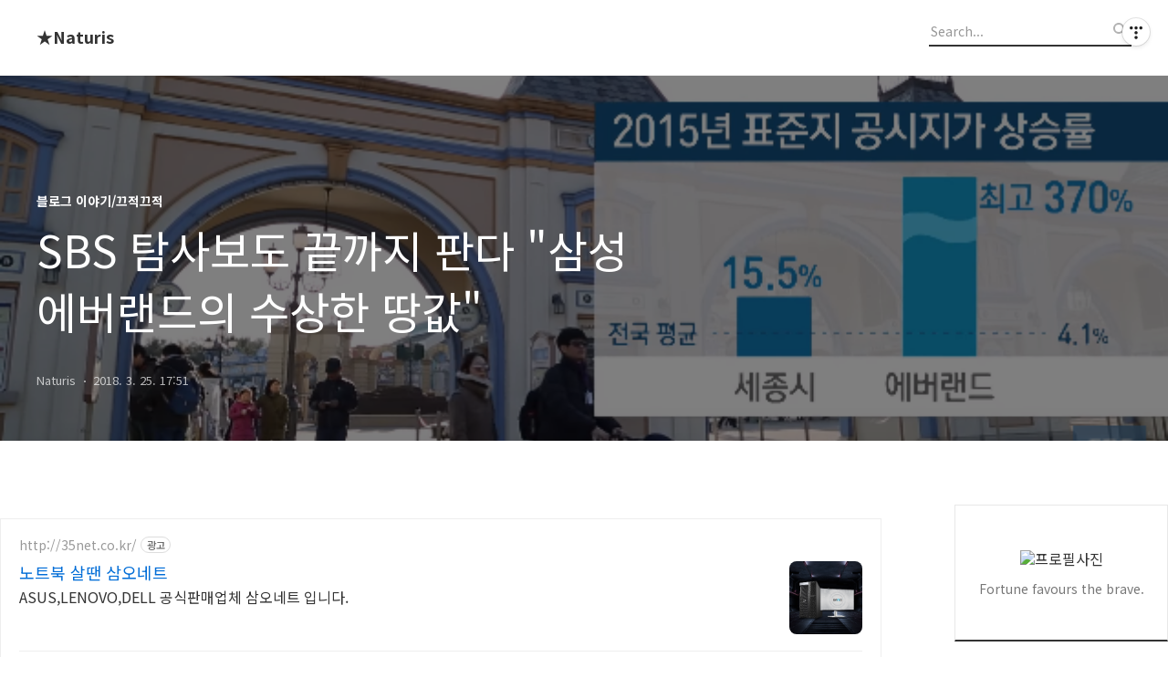

--- FILE ---
content_type: text/html;charset=UTF-8
request_url: https://naturis.tistory.com/2731
body_size: 58674
content:
<!DOCTYPE html>
<html lang="ko">

                                                                                <head>
                <script type="text/javascript">if (!window.T) { window.T = {} }
window.T.config = {"TOP_SSL_URL":"https://www.tistory.com","PREVIEW":false,"ROLE":"guest","PREV_PAGE":"","NEXT_PAGE":"","BLOG":{"id":440985,"name":"naturis","title":"★Naturis","isDormancy":false,"nickName":"Naturis","status":"open","profileStatus":"normal"},"NEED_COMMENT_LOGIN":false,"COMMENT_LOGIN_CONFIRM_MESSAGE":"","LOGIN_URL":"https://www.tistory.com/auth/login/?redirectUrl=https://naturis.tistory.com/2731","DEFAULT_URL":"https://naturis.tistory.com","USER":{"name":null,"homepage":null,"id":0,"profileImage":null},"SUBSCRIPTION":{"status":"none","isConnected":false,"isPending":false,"isWait":false,"isProcessing":false,"isNone":true},"IS_LOGIN":false,"HAS_BLOG":false,"IS_SUPPORT":false,"IS_SCRAPABLE":false,"TOP_URL":"http://www.tistory.com","JOIN_URL":"https://www.tistory.com/member/join","PHASE":"prod","ROLE_GROUP":"visitor"};
window.T.entryInfo = {"entryId":2731,"isAuthor":false,"categoryId":301315,"categoryLabel":"블로그 이야기/끄적끄적"};
window.appInfo = {"domain":"tistory.com","topUrl":"https://www.tistory.com","loginUrl":"https://www.tistory.com/auth/login","logoutUrl":"https://www.tistory.com/auth/logout"};
window.initData = {};

window.TistoryBlog = {
    basePath: "",
    url: "https://naturis.tistory.com",
    tistoryUrl: "https://naturis.tistory.com",
    manageUrl: "https://naturis.tistory.com/manage",
    token: "6mg9hwDXqkGM7d5AqakaGGDKQfnp6P/r+AwQ2ckpCewrMsB/rQtyhEsvFn2vrB6d"
};
var servicePath = "";
var blogURL = "";</script>

                
                
                
                        <!-- BusinessLicenseInfo - START -->
        
            <link href="https://tistory1.daumcdn.net/tistory_admin/userblog/userblog-7c7a62cfef2026f12ec313f0ebcc6daafb4361d7/static/plugin/BusinessLicenseInfo/style.css" rel="stylesheet" type="text/css"/>

            <script>function switchFold(entryId) {
    var businessLayer = document.getElementById("businessInfoLayer_" + entryId);

    if (businessLayer) {
        if (businessLayer.className.indexOf("unfold_license") > 0) {
            businessLayer.className = "business_license_layer";
        } else {
            businessLayer.className = "business_license_layer unfold_license";
        }
    }
}
</script>

        
        <!-- BusinessLicenseInfo - END -->
        <!-- GoogleAnalytics - START -->
        <script src="https://www.googletagmanager.com/gtag/js?id=UA-113309971-1" async="async"></script>
<script>window.dataLayer = window.dataLayer || [];
function gtag(){dataLayer.push(arguments);}
gtag('js', new Date());
gtag('config','UA-113309971-1', {
    cookie_domain: 'auto',
    cookie_flags: 'max-age=0;domain=.tistory.com',
    cookie_expires: 7 * 24 * 60 * 60 // 7 days, in seconds
});</script>

        <!-- GoogleAnalytics - END -->

<!-- PreventCopyContents - START -->
<meta content="no" http-equiv="imagetoolbar"/>

<!-- PreventCopyContents - END -->

<!-- System - START -->

<!-- System - END -->

        <!-- TistoryProfileLayer - START -->
        <link href="https://tistory1.daumcdn.net/tistory_admin/userblog/userblog-7c7a62cfef2026f12ec313f0ebcc6daafb4361d7/static/plugin/TistoryProfileLayer/style.css" rel="stylesheet" type="text/css"/>
<script type="text/javascript" src="https://tistory1.daumcdn.net/tistory_admin/userblog/userblog-7c7a62cfef2026f12ec313f0ebcc6daafb4361d7/static/plugin/TistoryProfileLayer/script.js"></script>

        <!-- TistoryProfileLayer - END -->

                
                <meta http-equiv="X-UA-Compatible" content="IE=Edge">
<meta name="format-detection" content="telephone=no">
<script src="//t1.daumcdn.net/tistory_admin/lib/jquery/jquery-3.5.1.min.js" integrity="sha256-9/aliU8dGd2tb6OSsuzixeV4y/faTqgFtohetphbbj0=" crossorigin="anonymous"></script>
<script type="text/javascript" src="//t1.daumcdn.net/tiara/js/v1/tiara-1.2.0.min.js"></script><meta name="referrer" content="always"/>
<meta name="google-adsense-platform-account" content="ca-host-pub-9691043933427338"/>
<meta name="google-adsense-platform-domain" content="tistory.com"/>
<meta name="google-adsense-account" content="ca-pub-2482685580460758"/>
<meta name="description" content="얼마전 SBS에서 괜찮은 탐사보도를 하나했죠. SBS 탐사보도 &quot;끝까지 판다&quot; 에서 다룬 삼성 에버랜드의 수상한 땅값에 대한 보도입니다. 3일간 삼성 에버랜드에 대한 보도를 했는데 공중파에서 이렇게 삼성을 파헤친 적이 있나 싶을 정도로 제대로 보도를 했습니다. 삼성승계과정에서 어떤 일이 벌어졌는지 잘 소개하고 있네요. 국민연금건도요.. 어쩌면 앞으로 있을 이재용 선고에 영향이 갈지도 모를 중요한 보도입니다. 아무튼 못보신 분들을 위해 링크 걸어봅니다. 1일차 방송분 (3월 19일)https://youtu.be/9OUrTvo7KeM 2일차 방송분 (3월 20일)https://www.youtube.com/watch?v=2q_DlOZBdhk 3일차 방송분 (3월 21일)https://www.youtube.co.."/>
<meta property="og:type" content="article"/>
<meta property="og:url" content="https://naturis.tistory.com/2731"/>
<meta property="og.article.author" content="Naturis"/>
<meta property="og:site_name" content="★Naturis"/>
<meta property="og:title" content="SBS 탐사보도 끝까지 판다 &quot;삼성 에버랜드의 수상한 땅값&quot;"/>
<meta name="by" content="Naturis"/>
<meta property="og:description" content="얼마전 SBS에서 괜찮은 탐사보도를 하나했죠. SBS 탐사보도 &quot;끝까지 판다&quot; 에서 다룬 삼성 에버랜드의 수상한 땅값에 대한 보도입니다. 3일간 삼성 에버랜드에 대한 보도를 했는데 공중파에서 이렇게 삼성을 파헤친 적이 있나 싶을 정도로 제대로 보도를 했습니다. 삼성승계과정에서 어떤 일이 벌어졌는지 잘 소개하고 있네요. 국민연금건도요.. 어쩌면 앞으로 있을 이재용 선고에 영향이 갈지도 모를 중요한 보도입니다. 아무튼 못보신 분들을 위해 링크 걸어봅니다. 1일차 방송분 (3월 19일)https://youtu.be/9OUrTvo7KeM 2일차 방송분 (3월 20일)https://www.youtube.com/watch?v=2q_DlOZBdhk 3일차 방송분 (3월 21일)https://www.youtube.co.."/>
<meta property="og:image" content="https://img1.daumcdn.net/thumb/R800x0/?scode=mtistory2&fname=https%3A%2F%2Ft1.daumcdn.net%2Fcfile%2Ftistory%2F992BCC485AB7391F2F"/>
<meta property="article:section" content="'일상다반사'"/>
<meta name="twitter:card" content="summary_large_image"/>
<meta name="twitter:site" content="@TISTORY"/>
<meta name="twitter:title" content="SBS 탐사보도 끝까지 판다 &quot;삼성 에버랜드의 수상한 땅값&quot;"/>
<meta name="twitter:description" content="얼마전 SBS에서 괜찮은 탐사보도를 하나했죠. SBS 탐사보도 &quot;끝까지 판다&quot; 에서 다룬 삼성 에버랜드의 수상한 땅값에 대한 보도입니다. 3일간 삼성 에버랜드에 대한 보도를 했는데 공중파에서 이렇게 삼성을 파헤친 적이 있나 싶을 정도로 제대로 보도를 했습니다. 삼성승계과정에서 어떤 일이 벌어졌는지 잘 소개하고 있네요. 국민연금건도요.. 어쩌면 앞으로 있을 이재용 선고에 영향이 갈지도 모를 중요한 보도입니다. 아무튼 못보신 분들을 위해 링크 걸어봅니다. 1일차 방송분 (3월 19일)https://youtu.be/9OUrTvo7KeM 2일차 방송분 (3월 20일)https://www.youtube.com/watch?v=2q_DlOZBdhk 3일차 방송분 (3월 21일)https://www.youtube.co.."/>
<meta property="twitter:image" content="https://img1.daumcdn.net/thumb/R800x0/?scode=mtistory2&fname=https%3A%2F%2Ft1.daumcdn.net%2Fcfile%2Ftistory%2F992BCC485AB7391F2F"/>
<meta content="https://naturis.tistory.com/2731" property="dg:plink" content="https://naturis.tistory.com/2731"/>
<meta name="plink"/>
<meta name="title" content="SBS 탐사보도 끝까지 판다 &quot;삼성 에버랜드의 수상한 땅값&quot;"/>
<meta name="article:media_name" content="★Naturis"/>
<meta property="article:mobile_url" content="https://naturis.tistory.com/m/2731"/>
<meta property="article:pc_url" content="https://naturis.tistory.com/2731"/>
<meta property="article:mobile_view_url" content="https://naturis.tistory.com/m/2731"/>
<meta property="article:pc_view_url" content="https://naturis.tistory.com/2731"/>
<meta property="article:talk_channel_view_url" content="https://naturis.tistory.com/m/2731"/>
<meta property="article:pc_service_home" content="https://www.tistory.com"/>
<meta property="article:mobile_service_home" content="https://www.tistory.com/m"/>
<meta property="article:txid" content="440985_2731"/>
<meta property="article:published_time" content="2018-03-25T17:51:46+09:00"/>
<meta property="og:regDate" content="20180325024635"/>
<meta property="article:modified_time" content="2019-02-12T19:41:27+09:00"/>
<script type="module" src="https://tistory1.daumcdn.net/tistory_admin/userblog/userblog-7c7a62cfef2026f12ec313f0ebcc6daafb4361d7/static/pc/dist/index.js" defer=""></script>
<script type="text/javascript" src="https://tistory1.daumcdn.net/tistory_admin/userblog/userblog-7c7a62cfef2026f12ec313f0ebcc6daafb4361d7/static/pc/dist/index-legacy.js" defer="" nomodule="true"></script>
<script type="text/javascript" src="https://tistory1.daumcdn.net/tistory_admin/userblog/userblog-7c7a62cfef2026f12ec313f0ebcc6daafb4361d7/static/pc/dist/polyfills-legacy.js" defer="" nomodule="true"></script>
<link rel="icon" sizes="any" href="https://t1.daumcdn.net/tistory_admin/favicon/tistory_favicon_32x32.ico"/>
<link rel="icon" type="image/svg+xml" href="https://t1.daumcdn.net/tistory_admin/top_v2/bi-tistory-favicon.svg"/>
<link rel="apple-touch-icon" href="https://t1.daumcdn.net/tistory_admin/top_v2/tistory-apple-touch-favicon.png"/>
<link rel="stylesheet" type="text/css" href="https://t1.daumcdn.net/tistory_admin/www/style/font.css"/>
<link rel="stylesheet" type="text/css" href="https://tistory1.daumcdn.net/tistory_admin/userblog/userblog-7c7a62cfef2026f12ec313f0ebcc6daafb4361d7/static/style/content.css"/>
<link rel="stylesheet" type="text/css" href="https://tistory1.daumcdn.net/tistory_admin/userblog/userblog-7c7a62cfef2026f12ec313f0ebcc6daafb4361d7/static/pc/dist/index.css"/>
<script type="text/javascript">(function() {
    var tjQuery = jQuery.noConflict(true);
    window.tjQuery = tjQuery;
    window.orgjQuery = window.jQuery; window.jQuery = tjQuery;
    window.jQuery = window.orgjQuery; delete window.orgjQuery;
})()</script>
<script type="text/javascript" src="https://tistory1.daumcdn.net/tistory_admin/userblog/userblog-7c7a62cfef2026f12ec313f0ebcc6daafb4361d7/static/script/base.js"></script>
<script type="text/javascript" src="//developers.kakao.com/sdk/js/kakao.min.js"></script>

                
  <title>SBS 탐사보도 끝까지 판다 &quot;삼성 에버랜드의 수상한 땅값&quot;</title>
  <meta name="title" content="SBS 탐사보도 끝까지 판다 &quot;삼성 에버랜드의 수상한 땅값&quot; :: ★Naturis" />
  <meta charset="utf-8" />
  <meta name="viewport" content="width=device-width, height=device-height, initial-scale=1, minimum-scale=1.0, maximum-scale=1.0" />
  <meta http-equiv="X-UA-Compatible" content="IE=edge, chrome=1" />
  <link rel="alternate" type="application/rss+xml" title="★Naturis" href="https://naturis.tistory.com/rss" />
  <link rel="stylesheet" href="//cdn.jsdelivr.net/npm/xeicon@2.3.3/xeicon.min.css">
  <link rel="stylesheet" href="https://fonts.googleapis.com/css?family=Noto+Sans+KR:400,500,700&amp;subset=korean">
  <link rel="stylesheet" href="https://tistory1.daumcdn.net/tistory/440985/skin/style.css?_version_=1695456355" />
  <script src="//t1.daumcdn.net/tistory_admin/lib/jquery/jquery-1.12.4.min.js"></script>
  <script src="//t1.daumcdn.net/tistory_admin/assets/skin/common/vh-check.min.js"></script>
  <script src="https://tistory1.daumcdn.net/tistory/440985/skin/images/common.js?_version_=1695456355" defer></script>
  <script> (function () { var test = vhCheck();}()); </script>

                
                
                <style type="text/css">.another_category {
    border: 1px solid #E5E5E5;
    padding: 10px 10px 5px;
    margin: 10px 0;
    clear: both;
}

.another_category h4 {
    font-size: 12px !important;
    margin: 0 !important;
    border-bottom: 1px solid #E5E5E5 !important;
    padding: 2px 0 6px !important;
}

.another_category h4 a {
    font-weight: bold !important;
}

.another_category table {
    table-layout: fixed;
    border-collapse: collapse;
    width: 100% !important;
    margin-top: 10px !important;
}

* html .another_category table {
    width: auto !important;
}

*:first-child + html .another_category table {
    width: auto !important;
}

.another_category th, .another_category td {
    padding: 0 0 4px !important;
}

.another_category th {
    text-align: left;
    font-size: 12px !important;
    font-weight: normal;
    word-break: break-all;
    overflow: hidden;
    line-height: 1.5;
}

.another_category td {
    text-align: right;
    width: 80px;
    font-size: 11px;
}

.another_category th a {
    font-weight: normal;
    text-decoration: none;
    border: none !important;
}

.another_category th a.current {
    font-weight: bold;
    text-decoration: none !important;
    border-bottom: 1px solid !important;
}

.another_category th span {
    font-weight: normal;
    text-decoration: none;
    font: 10px Tahoma, Sans-serif;
    border: none !important;
}

.another_category_color_gray, .another_category_color_gray h4 {
    border-color: #E5E5E5 !important;
}

.another_category_color_gray * {
    color: #909090 !important;
}

.another_category_color_gray th a.current {
    border-color: #909090 !important;
}

.another_category_color_gray h4, .another_category_color_gray h4 a {
    color: #737373 !important;
}

.another_category_color_red, .another_category_color_red h4 {
    border-color: #F6D4D3 !important;
}

.another_category_color_red * {
    color: #E86869 !important;
}

.another_category_color_red th a.current {
    border-color: #E86869 !important;
}

.another_category_color_red h4, .another_category_color_red h4 a {
    color: #ED0908 !important;
}

.another_category_color_green, .another_category_color_green h4 {
    border-color: #CCE7C8 !important;
}

.another_category_color_green * {
    color: #64C05B !important;
}

.another_category_color_green th a.current {
    border-color: #64C05B !important;
}

.another_category_color_green h4, .another_category_color_green h4 a {
    color: #3EA731 !important;
}

.another_category_color_blue, .another_category_color_blue h4 {
    border-color: #C8DAF2 !important;
}

.another_category_color_blue * {
    color: #477FD6 !important;
}

.another_category_color_blue th a.current {
    border-color: #477FD6 !important;
}

.another_category_color_blue h4, .another_category_color_blue h4 a {
    color: #1960CA !important;
}

.another_category_color_violet, .another_category_color_violet h4 {
    border-color: #E1CEEC !important;
}

.another_category_color_violet * {
    color: #9D64C5 !important;
}

.another_category_color_violet th a.current {
    border-color: #9D64C5 !important;
}

.another_category_color_violet h4, .another_category_color_violet h4 a {
    color: #7E2CB5 !important;
}
</style>

                
                <link rel="stylesheet" type="text/css" href="https://tistory1.daumcdn.net/tistory_admin/userblog/userblog-7c7a62cfef2026f12ec313f0ebcc6daafb4361d7/static/style/revenue.css"/>
<link rel="canonical" href="https://naturis.tistory.com/2731"/>

<!-- BEGIN STRUCTURED_DATA -->
<script type="application/ld+json">
    {"@context":"http://schema.org","@type":"BlogPosting","mainEntityOfPage":{"@id":"https://naturis.tistory.com/2731","name":null},"url":"https://naturis.tistory.com/2731","headline":"SBS 탐사보도 끝까지 판다 &quot;삼성 에버랜드의 수상한 땅값&quot;","description":"얼마전 SBS에서 괜찮은 탐사보도를 하나했죠. SBS 탐사보도 &quot;끝까지 판다&quot; 에서 다룬 삼성 에버랜드의 수상한 땅값에 대한 보도입니다. 3일간 삼성 에버랜드에 대한 보도를 했는데 공중파에서 이렇게 삼성을 파헤친 적이 있나 싶을 정도로 제대로 보도를 했습니다. 삼성승계과정에서 어떤 일이 벌어졌는지 잘 소개하고 있네요. 국민연금건도요.. 어쩌면 앞으로 있을 이재용 선고에 영향이 갈지도 모를 중요한 보도입니다. 아무튼 못보신 분들을 위해 링크 걸어봅니다. 1일차 방송분 (3월 19일)https://youtu.be/9OUrTvo7KeM 2일차 방송분 (3월 20일)https://www.youtube.com/watch?v=2q_DlOZBdhk 3일차 방송분 (3월 21일)https://www.youtube.co..","author":{"@type":"Person","name":"Naturis","logo":null},"image":{"@type":"ImageObject","url":"https://img1.daumcdn.net/thumb/R800x0/?scode=mtistory2&fname=https%3A%2F%2Ft1.daumcdn.net%2Fcfile%2Ftistory%2F992BCC485AB7391F2F","width":"800px","height":"800px"},"datePublished":"2018-03-25T17:51:46+09:00","dateModified":"2019-02-12T19:41:27+09:00","publisher":{"@type":"Organization","name":"TISTORY","logo":{"@type":"ImageObject","url":"https://t1.daumcdn.net/tistory_admin/static/images/openGraph/opengraph.png","width":"800px","height":"800px"}}}
</script>
<!-- END STRUCTURED_DATA -->
<link rel="stylesheet" type="text/css" href="https://tistory1.daumcdn.net/tistory_admin/userblog/userblog-7c7a62cfef2026f12ec313f0ebcc6daafb4361d7/static/style/dialog.css"/>
<link rel="stylesheet" type="text/css" href="//t1.daumcdn.net/tistory_admin/www/style/top/font.css"/>
<link rel="stylesheet" type="text/css" href="https://tistory1.daumcdn.net/tistory_admin/userblog/userblog-7c7a62cfef2026f12ec313f0ebcc6daafb4361d7/static/style/postBtn.css"/>
<link rel="stylesheet" type="text/css" href="https://tistory1.daumcdn.net/tistory_admin/userblog/userblog-7c7a62cfef2026f12ec313f0ebcc6daafb4361d7/static/style/tistory.css"/>
<script type="text/javascript" src="https://tistory1.daumcdn.net/tistory_admin/userblog/userblog-7c7a62cfef2026f12ec313f0ebcc6daafb4361d7/static/script/common.js"></script>
<script type="text/javascript" src="https://tistory1.daumcdn.net/tistory_admin/userblog/userblog-7c7a62cfef2026f12ec313f0ebcc6daafb4361d7/static/script/odyssey.js"></script>

                
                </head>


                                                <body id="tt-body-page" class="headerslogundisplayon headerbannerdisplayon listmorenumber listmorebuttonmobile   use-menu-topnavnone-wrp">
                
                
                

  
    <!-- 사이드바 서랍형일때 wrap-right / wrap-drawer -->
    <div id="wrap" class="wrap-right">

      <!-- header -->
      <header class="header">
				<div class="line-bottom display-none"></div>
        <!-- inner-header -->
        <div class="inner-header  topnavnone">

          <div class="box-header">
            <h1 class="title-logo">
              <a href="https://naturis.tistory.com/" title="★Naturis" class="link_logo">
                
                
                  ★Naturis
                
              </a>
            </h1>

            <!-- search-bar for PC -->
						<div class="util use-top">
							<div class="search">
							<input class="searchInput" type="text" name="search" value="" placeholder="Search..." onkeypress="if (event.keyCode == 13) { requestSearch('.util.use-top .searchInput') }"/>
							</div>
						</div>


          </div>

          <!-- area-align -->
          <div class="area-align">

            

            <!-- area-gnb -->
            <div class="area-gnb">
              <nav class="topnavnone">
                <ul>
  <li class="t_menu_home first"><a href="/" target="">홈</a></li>
  <li class="t_menu_tag"><a href="/tag" target="">태그</a></li>
  <li class="t_menu_medialog"><a href="/media" target="">미디어로그</a></li>
  <li class="t_menu_location"><a href="/location" target="">위치로그</a></li>
  <li class="t_menu_guestbook last"><a href="/guestbook" target="">방명록</a></li>
</ul>
              </nav>
            </div>

            <button type="button" class="button-menu">
              <svg xmlns="//www.w3.org/2000/svg" width="20" height="14" viewBox="0 0 20 14">
                <path fill="#333" fill-rule="evenodd" d="M0 0h20v2H0V0zm0 6h20v2H0V6zm0 6h20v2H0v-2z" />
              </svg>
            </button>

            

          </div>
          <!-- // area-align -->

        </div>
        <!-- // inner-header -->

      </header>
      <!-- // header -->

      

      <!-- container -->
      <div id="container">

        <main class="main">

          <!-- area-main -->
          <div class="area-main">

            <!-- s_list / 카테고리, 검색 리스트 -->
            <div class="area-common" >
							
            </div>
            <!-- // s_list / 카테고리, 검색 리스트 -->

            <!-- area-view / 뷰페이지 및 기본 영역 -->
            <div class="area-view">
              <!-- s_article_rep -->
                
      

  <!-- s_permalink_article_rep / 뷰페이지 -->
  
    <!-- 이미지가 없는 경우 article-header-noimg -->
    <div class="article-header" thumbnail="https://img1.daumcdn.net/thumb/R1440x0/?scode=mtistory2&fname=https%3A%2F%2Ft1.daumcdn.net%2Fcfile%2Ftistory%2F992BCC485AB7391F2F" style="background-image:url('')">
      <div class="inner-header">
        <div class="box-meta">
          <p class="category">블로그 이야기/끄적끄적</p>
          <h2 class="title-article">SBS 탐사보도 끝까지 판다 &quot;삼성 에버랜드의 수상한 땅값&quot;</h2>
          <div class="box-info">
            <span class="writer">Naturis</span>
            <span class="date">2018. 3. 25. 17:51</span>
            
          </div>
        </div>
      </div>
    </div>

    <!-- 에디터 영역 -->
    <div class="article-view">
      <script onerror="changeAdsenseToNaverAd()" async src="https://pagead2.googlesyndication.com/pagead/js/adsbygoogle.js?client=ca-pub-9527582522912841" crossorigin="anonymous"></script>
<!-- inventory -->
<ins class="adsbygoogle" style="margin:50px 0; display:block;" data-ad-client="ca-pub-9527582522912841" data-ad-slot="3825649038" data-ad-format="auto" data-full-width-responsive="true" data-ad-type="inventory" data-ad-adfit-unit="DAN-nRFiQiN4avFYIKbk"></ins>

<script id="adsense_script">
     (adsbygoogle = window.adsbygoogle || []).push({});
</script>
<script>
    if(window.observeAdsenseUnfilledState !== undefined){ observeAdsenseUnfilledState(); }
</script>
<div data-tistory-react-app="NaverAd"></div>

            <!-- System - START -->

<!-- System - END -->

            <div class="contents_style"><p>얼마전 SBS에서 괜찮은 탐사보도를 하나했죠.&nbsp;SBS 탐사보도 "끝까지 판다" 에서 다룬 삼성 에버랜드의 수상한 땅값에 대한 보도입니다.&nbsp;</p><p>3일간 삼성 에버랜드에 대한 보도를 했는데 공중파에서 이렇게 삼성을 파헤친 적이 있나 싶을 정도로 제대로 보도를 했습니다. 삼성승계과정에서 어떤 일이 벌어졌는지 잘 소개하고 있네요. 국민연금건도요..&nbsp;</p><p><br /></p><p>어쩌면 앞으로 있을 이재용 선고에 영향이 갈지도 모를 중요한 보도입니다.&nbsp;</p><p><br /></p><p style="text-align: center; clear: none; float: none;"><span class="imageblock" style="display: inline-block; width: 639px;  height: auto; max-width: 100%;"><img src="https://t1.daumcdn.net/cfile/tistory/992BCC485AB7391F2F" style="max-width: 100%; height: auto;" srcset="https://img1.daumcdn.net/thumb/R1280x0/?scode=mtistory2&fname=https%3A%2F%2Ft1.daumcdn.net%2Fcfile%2Ftistory%2F992BCC485AB7391F2F" width="639" height="361" filename="2018-03-25_14-52-03.png" filemime="image/jpeg"/></span></p><p></p><p><br /></p><p>아무튼 못보신 분들을 위해 링크 걸어봅니다.&nbsp;</p><p><br /></p><p>1일차 방송분 (3월 19일)</p><p><a href="https://youtu.be/9OUrTvo7KeM" target="_blank" class="tx-link">https://youtu.be/9OUrTvo7KeM</a></p><p><br /></p><p>2일차 방송분 (3월 20일)</p><p><a href="https://youtu.be/2q_DlOZBdhk" target="_blank" class="tx-link">https://www.youtube.com/watch?v=2q_DlOZBdhk</a></p><p><br /></p><p>3일차 방송분 (3월 21일)</p><p><a href="https://www.youtube.com/watch?v=cp-QebwfDJA" target="_blank" class="tx-link">https://www.youtube.com/watch?v=cp-QebwfDJA</a></p><p><br /></p><p>ps. 이런 "끝까지 판다" 팀이 손혜원 의원 관련해서 오보와 조작으로 스스로를 더럽힙니다 ㅋ..&nbsp; &nbsp; 기자들 자격이 없는 듯... 삼성건은 뭔 이해관계가 있어서 탐사를 했을까 그것이 궁금하군요.. "그것이 알고싶다"도 그렇고 "끝까지 판다" 도 그렇고 스스로 명성을 더럽히는 듯..&nbsp; 암튼 SBS 시사프로는 안 봅니다.&nbsp;</p></div>
            <!-- System - START -->

<!-- System - END -->


                    <div class="container_postbtn #post_button_group">
  <div class="postbtn_like"><script>window.ReactionButtonType = 'reaction';
window.ReactionApiUrl = '//naturis.tistory.com/reaction';
window.ReactionReqBody = {
    entryId: 2731
}</script>
<div class="wrap_btn" id="reaction-2731" data-tistory-react-app="Reaction"></div><div class="wrap_btn wrap_btn_share"><button type="button" class="btn_post sns_btn btn_share" aria-expanded="false" data-thumbnail-url="https://img1.daumcdn.net/thumb/R800x0/?scode=mtistory2&amp;fname=https%3A%2F%2Ft1.daumcdn.net%2Fcfile%2Ftistory%2F992BCC485AB7391F2F" data-title="SBS 탐사보도 끝까지 판다 &amp;quot;삼성 에버랜드의 수상한 땅값&amp;quot;" data-description="얼마전 SBS에서 괜찮은 탐사보도를 하나했죠. SBS 탐사보도 &quot;끝까지 판다&quot; 에서 다룬 삼성 에버랜드의 수상한 땅값에 대한 보도입니다. 3일간 삼성 에버랜드에 대한 보도를 했는데 공중파에서 이렇게 삼성을 파헤친 적이 있나 싶을 정도로 제대로 보도를 했습니다. 삼성승계과정에서 어떤 일이 벌어졌는지 잘 소개하고 있네요. 국민연금건도요.. 어쩌면 앞으로 있을 이재용 선고에 영향이 갈지도 모를 중요한 보도입니다. 아무튼 못보신 분들을 위해 링크 걸어봅니다. 1일차 방송분 (3월 19일)https://youtu.be/9OUrTvo7KeM 2일차 방송분 (3월 20일)https://www.youtube.com/watch?v=2q_DlOZBdhk 3일차 방송분 (3월 21일)https://www.youtube.co.." data-profile-image="https://t1.daumcdn.net/cfile/tistory/240B3546575EE04722" data-profile-name="Naturis" data-pc-url="https://naturis.tistory.com/2731" data-relative-pc-url="/2731" data-blog-title="★Naturis"><span class="ico_postbtn ico_share">공유하기</span></button>
  <div class="layer_post" id="tistorySnsLayer"></div>
</div><div class="wrap_btn wrap_btn_etc" data-entry-id="2731" data-entry-visibility="public" data-category-visibility="public"><button type="button" class="btn_post btn_etc2" aria-expanded="false"><span class="ico_postbtn ico_etc">게시글 관리</span></button>
  <div class="layer_post" id="tistoryEtcLayer"></div>
</div></div>
<button type="button" class="btn_menu_toolbar btn_subscription #subscribe" data-blog-id="440985" data-url="https://naturis.tistory.com/2731" data-device="web_pc" data-tiara-action-name="구독 버튼_클릭"><em class="txt_state"></em><strong class="txt_tool_id">★Naturis</strong><span class="img_common_tistory ico_check_type1"></span></button>  <div data-tistory-react-app="SupportButton"></div>
</div>

                    <!-- PostListinCategory - START -->
<div class="another_category another_category_color_gray">
  <h4>'<a href="/category/%EB%B8%94%EB%A1%9C%EA%B7%B8%20%EC%9D%B4%EC%95%BC%EA%B8%B0">블로그 이야기</a> &gt; <a href="/category/%EB%B8%94%EB%A1%9C%EA%B7%B8%20%EC%9D%B4%EC%95%BC%EA%B8%B0/%EB%81%84%EC%A0%81%EB%81%84%EC%A0%81">끄적끄적</a>' 카테고리의 다른 글</h4>
  <table>
    <tr>
      <th><a href="/2738">수상한 방문자수 폭증</a>&nbsp;&nbsp;<span>(8)</span></th>
      <td>2018.03.29</td>
    </tr>
    <tr>
      <th><a href="/2736">배우 장자연 사건 재조사가 제대로 이뤄지길 바라며</a>&nbsp;&nbsp;<span>(0)</span></th>
      <td>2018.03.28</td>
    </tr>
    <tr>
      <th><a href="/2631">통신사의 꼼수</a>&nbsp;&nbsp;<span>(1)</span></th>
      <td>2017.07.29</td>
    </tr>
    <tr>
      <th><a href="/2606">sbs의 반복되는 일베 논란, 단순한 실수일까?</a>&nbsp;&nbsp;<span>(8)</span></th>
      <td>2017.05.19</td>
    </tr>
    <tr>
      <th><a href="/2581">박근혜 구속으로 죽어버린 김정남 북송 뉴스</a>&nbsp;&nbsp;<span>(4)</span></th>
      <td>2017.03.31</td>
    </tr>
  </table>
</div>

<!-- PostListinCategory - END -->

    </div>

    <!-- article-footer -->
    <div class="article-footer">

      

      <div class="article-page">
        <h3 class="title-footer">'블로그 이야기/끄적끄적'의 다른글</h3>
        <ul>
          <li>
            
          </li>
          <li><span>현재글</span><strong>SBS 탐사보도 끝까지 판다 &quot;삼성 에버랜드의 수상한 땅값&quot;</strong></li>
          <li>
            
          </li>
        </ul>
      </div>

      
        <!-- article-related -->
        <div class="article-related">
          <h3 class="title-footer">관련글</h3>
          <ul class="list-related">
            
              <li class="item-related">
                <a href="/2738?category=301315" class="link-related">
                  <span class="thumnail" style="background-image:url('https://img1.daumcdn.net/thumb/R750x0/?scode=mtistory2&fname=https%3A%2F%2Ft1.daumcdn.net%2Fcfile%2Ftistory%2F998839395ABC761F1C')"></span>
                  <div class="box_content">
                    <strong>수상한 방문자수 폭증</strong>
                    <span class="date">2018.03.29</span>
                  </div>
                </a>
              </li>
            
              <li class="item-related">
                <a href="/2736?category=301315" class="link-related">
                  <span class="thumnail" style="background-image:url('https://img1.daumcdn.net/thumb/R750x0/?scode=mtistory2&fname=https%3A%2F%2Ft1.daumcdn.net%2Fcfile%2Ftistory%2F998EFD505ABAA2F423')"></span>
                  <div class="box_content">
                    <strong>배우 장자연 사건 재조사가 제대로 이뤄지길 바라며</strong>
                    <span class="date">2018.03.28</span>
                  </div>
                </a>
              </li>
            
              <li class="item-related">
                <a href="/2631?category=301315" class="link-related">
                  <span class="thumnail" style="background-image:url('https://img1.daumcdn.net/thumb/R750x0/?scode=mtistory2&fname=https%3A%2F%2Ft1.daumcdn.net%2Fcfile%2Ftistory%2F2742C733597C249321')"></span>
                  <div class="box_content">
                    <strong>통신사의 꼼수</strong>
                    <span class="date">2017.07.29</span>
                  </div>
                </a>
              </li>
            
              <li class="item-related">
                <a href="/2606?category=301315" class="link-related">
                  <span class="thumnail" style="background-image:url('https://img1.daumcdn.net/thumb/R750x0/?scode=mtistory2&fname=https%3A%2F%2Ft1.daumcdn.net%2Fcfile%2Ftistory%2F2603BC4D591EC9DC08')"></span>
                  <div class="box_content">
                    <strong>sbs의 반복되는 일베 논란, 단순한 실수일까?</strong>
                    <span class="date">2017.05.19</span>
                  </div>
                </a>
              </li>
            
          </ul>
        </div>
        <!-- // article-related -->
      

      <!-- article-reply -->
      <div class="article-reply">
        <div class="area-reply">
          <div data-tistory-react-app="Namecard"></div>
        </div>
      </div>
      <!-- // article-reply -->

    </div>
    <!-- // article-footer -->

  

      
  
              <!-- // s_article_rep -->

              <!-- s_article_protected / 개별 보호글 페이지 -->
              
              <!-- // s_article_protected -->

              <!-- s_page_rep -->
              
              <!-- // s_page_rep -->

              <!-- s_notice_rep / 개별 공지사항 페이지 -->
							

              <!-- // s_notice_rep -->

              <!-- s_tag / 개별 태그 페이지-->
              
              <!-- // s_tag -->

              <!-- s_local / 개별 위치로그 페이지 -->
              
              <!-- // s_local -->

              <div class="article-reply">
                <div class="area-reply">
                  <!-- s_guest  / 개별 방명록 페이지 -->
                  
                </div>
              </div>

              <!-- s_paging -->
              
              <!-- // s_paging -->

            </div>
            <!-- area-view -->

            <!-- s_cover_group / 커버 리스트 -->
            
            <!-- // s_cover_group -->

          </div>
          <!-- // area-main -->

          <!-- aside -->
          <aside class="area-aside">
            <!-- sidebar 01 -->
            
                <!-- 프로필 -->
								<div class="box-profile " style="background-image:url('');">
									<div class="inner-box">
										<img src="https://t1.daumcdn.net/cfile/tistory/240B3546575EE04722" class="img-profile" alt="프로필사진">
										<p class="text-profile">Fortune favours the brave.</p>
										<!-- <button type="button" class="button-subscription">구독하기</button> -->
										<div class="box-sns">
											
											
											
											
										</div>
									</div>
								</div>
              <div class="revenue_unit_wrap">
  <div class="revenue_unit_item adsense responsive">
    <div class="revenue_unit_info">반응형</div>
    <script src="//pagead2.googlesyndication.com/pagead/js/adsbygoogle.js" async="async"></script>
    <ins class="adsbygoogle" style="display: block;" data-ad-host="ca-host-pub-9691043933427338" data-ad-client="ca-pub-2482685580460758" data-ad-format="auto"></ins>
    <script>(adsbygoogle = window.adsbygoogle || []).push({});</script>
  </div>
</div>

            <!-- sidebar 02 -->
            
                  <!-- 카테고리 메뉴 -->
                  <div class="box-category box-category-2depth">
                    <nav>
                      <ul class="tt_category"><li class=""><a href="/category" class="link_tit"> 전체글 보기 <img alt="N" src="https://tistory1.daumcdn.net/tistory_admin/blogs/image/category/new_ico_1.gif" style="vertical-align:middle;padding-left:2px;"/></a>
  <ul class="category_list"><li class=""><a href="/category/%EB%B8%94%EB%A1%9C%EA%B7%B8%20%EC%9D%B4%EC%95%BC%EA%B8%B0" class="link_item"> 블로그 이야기 </a>
  <ul class="sub_category_list"><li class=""><a href="/category/%EB%B8%94%EB%A1%9C%EA%B7%B8%20%EC%9D%B4%EC%95%BC%EA%B8%B0/%EB%81%84%EC%A0%81%EB%81%84%EC%A0%81" class="link_sub_item"> 끄적끄적 </a></li>
<li class=""><a href="/category/%EB%B8%94%EB%A1%9C%EA%B7%B8%20%EC%9D%B4%EC%95%BC%EA%B8%B0/%EB%B8%94%EB%A1%9C%EA%B7%B8%20%ED%99%9C%EC%9A%A9%ED%8C%81" class="link_sub_item"> 블로그 활용팁 </a></li>
</ul>
</li>
<li class=""><a href="/category/%EC%BB%B4%ED%93%A8%ED%84%B0%20IT%20%EC%98%A4%EB%94%94%EC%98%A4" class="link_item"> 컴퓨터 IT 오디오 </a>
  <ul class="sub_category_list"><li class=""><a href="/category/%EC%BB%B4%ED%93%A8%ED%84%B0%20IT%20%EC%98%A4%EB%94%94%EC%98%A4/%EA%B2%8C%EC%9E%84" class="link_sub_item"> 게임 </a></li>
<li class=""><a href="/category/%EC%BB%B4%ED%93%A8%ED%84%B0%20IT%20%EC%98%A4%EB%94%94%EC%98%A4/%ED%8C%81%20%26%20%EB%A6%AC%EB%B7%B0" class="link_sub_item"> 팁 &amp; 리뷰 </a></li>
<li class=""><a href="/category/%EC%BB%B4%ED%93%A8%ED%84%B0%20IT%20%EC%98%A4%EB%94%94%EC%98%A4/%EB%9D%BC%EC%A6%88%EB%B2%A0%EB%A6%AC%ED%8C%8C%EC%9D%B4%20%ED%99%9C%EC%9A%A9%ED%95%98%EA%B8%B0" class="link_sub_item"> 라즈베리파이 활용하기 </a></li>
</ul>
</li>
<li class=""><a href="/category/%ED%8E%9C%ED%83%80%ED%94%84%EB%A6%AC%EC%A6%98" class="link_item"> 펜타프리즘 </a>
  <ul class="sub_category_list"><li class=""><a href="/category/%ED%8E%9C%ED%83%80%ED%94%84%EB%A6%AC%EC%A6%98/%EC%B4%AC%EC%98%81%20%EC%9E%A5%EB%B9%84" class="link_sub_item"> 촬영 장비 </a></li>
<li class=""><a href="/category/%ED%8E%9C%ED%83%80%ED%94%84%EB%A6%AC%EC%A6%98/%EC%82%AC%EC%A7%84" class="link_sub_item"> 사진 </a></li>
</ul>
</li>
<li class=""><a href="/category/%EC%97%AC%ED%96%89" class="link_item"> 여행 <img alt="N" src="https://tistory1.daumcdn.net/tistory_admin/blogs/image/category/new_ico_1.gif" style="vertical-align:middle;padding-left:2px;"/></a>
  <ul class="sub_category_list"><li class=""><a href="/category/%EC%97%AC%ED%96%89/%EC%9E%90%EC%A0%84%EA%B1%B0" class="link_sub_item"> 자전거 </a></li>
<li class=""><a href="/category/%EC%97%AC%ED%96%89/%EC%82%B0%20%EB%B0%94%EB%8B%A4" class="link_sub_item"> 산 바다 <img alt="N" src="https://tistory1.daumcdn.net/tistory_admin/blogs/image/category/new_ico_1.gif" style="vertical-align:middle;padding-left:2px;"/></a></li>
<li class=""><a href="/category/%EC%97%AC%ED%96%89/%EA%B3%B5%EC%9B%90%20%EB%AC%B8%ED%99%94%EC%9E%AC" class="link_sub_item"> 공원 문화재 </a></li>
<li class=""><a href="/category/%EC%97%AC%ED%96%89/%ED%95%B4%EC%99%B8" class="link_sub_item"> 해외 </a></li>
</ul>
</li>
<li class=""><a href="/category/%EA%B1%B4%EA%B0%95%EA%B3%BC%20%EB%8B%A4%EC%9D%B4%EC%96%B4%ED%8A%B8" class="link_item"> 건강과 다이어트 </a></li>
<li class=""><a href="/category/%EB%AC%B8%ED%99%94%EC%98%88%EC%88%A0" class="link_item"> 문화예술 </a>
  <ul class="sub_category_list"><li class=""><a href="/category/%EB%AC%B8%ED%99%94%EC%98%88%EC%88%A0/%EC%B1%85%EA%B3%BC%20%EC%9D%8C%EC%95%85" class="link_sub_item"> 책과 음악 </a></li>
<li class=""><a href="/category/%EB%AC%B8%ED%99%94%EC%98%88%EC%88%A0/%EC%98%81%ED%99%94%20%EB%93%9C%EB%9D%BC%EB%A7%88%20%EC%95%A0%EB%8B%88%EB%A9%94%EC%9D%B4%EC%85%98" class="link_sub_item"> 영화 드라마 애니메이션 </a></li>
</ul>
</li>
<li class=""><a href="/category/%EA%B2%BD%EC%A0%9C%20%EC%9D%B4%EC%95%BC%EA%B8%B0" class="link_item"> 경제 이야기 </a>
  <ul class="sub_category_list"><li class=""><a href="/category/%EA%B2%BD%EC%A0%9C%20%EC%9D%B4%EC%95%BC%EA%B8%B0/%EC%9E%AC%ED%85%8C%ED%81%AC" class="link_sub_item"> 재테크 </a></li>
<li class=""><a href="/category/%EA%B2%BD%EC%A0%9C%20%EC%9D%B4%EC%95%BC%EA%B8%B0/%EA%B2%BD%EC%A0%9C%EC%9D%98%20%EC%9D%B4%ED%95%B4" class="link_sub_item"> 경제의 이해 </a></li>
</ul>
</li>
<li class=""><a href="/category/%EC%A7%80%EC%8B%9D%20%EC%B0%BD%EA%B3%A0" class="link_item"> 지식 창고 </a>
  <ul class="sub_category_list"><li class=""><a href="/category/%EC%A7%80%EC%8B%9D%20%EC%B0%BD%EA%B3%A0/%EA%B8%B0%EC%83%81%ED%95%99" class="link_sub_item"> 기상학 </a></li>
<li class=""><a href="/category/%EC%A7%80%EC%8B%9D%20%EC%B0%BD%EA%B3%A0/%EC%9A%94%EB%A6%AC%20%EB%A7%9B%EC%A7%91" class="link_sub_item"> 요리 맛집 </a></li>
<li class=""><a href="/category/%EC%A7%80%EC%8B%9D%20%EC%B0%BD%EA%B3%A0/%EC%9A%B0%EB%A6%AC%EB%A7%90%20%EC%99%B8%EA%B5%AD%EB%A7%90" class="link_sub_item"> 우리말 외국말 </a></li>
<li class=""><a href="/category/%EC%A7%80%EC%8B%9D%20%EC%B0%BD%EA%B3%A0/%EB%AA%A9%EA%B3%B5%20DIY" class="link_sub_item"> 목공 DIY </a></li>
<li class=""><a href="/category/%EC%A7%80%EC%8B%9D%20%EC%B0%BD%EA%B3%A0/%EC%9E%A1%EC%83%81%EC%8B%9D%20%EC%9E%A1%EB%A6%AC%EB%B7%B0" class="link_sub_item"> 잡상식 잡리뷰 </a></li>
</ul>
</li>
</ul>
</li>
</ul>

                    </nav>
                  </div>
              
                <!-- 태그 -->
                <div class="box-tag">
                  <h3 class="title-sidebar">Tag</h3>
                  <div class="box_tag">
                    
                      <a href="/tag/%EC%95%88%EC%82%B0" class="cloud4">안산,</a>
                    
                      <a href="/tag/%EC%9D%8C%EC%8B%9D" class="cloud4">음식,</a>
                    
                      <a href="/tag/DSLR" class="cloud4">DSLR,</a>
                    
                      <a href="/tag/%ED%83%90%EB%A1%A0%2090%EB%A7%88" class="cloud4">탐론 90마,</a>
                    
                      <a href="/tag/%EB%B8%94%EB%A1%9C%EA%B7%B8" class="cloud4">블로그,</a>
                    
                      <a href="/tag/%EA%B2%8C%EC%9E%84" class="cloud4">게임,</a>
                    
                      <a href="/tag/%EC%95%88%EC%82%B0%EC%8B%9D%EB%AC%BC%EC%9B%90" class="cloud4">안산식물원,</a>
                    
                      <a href="/tag/%EC%82%AC%EC%A7%84" class="cloud1">사진,</a>
                    
                      <a href="/tag/%EC%BB%B4%ED%93%A8%ED%84%B0" class="cloud4">컴퓨터,</a>
                    
                      <a href="/tag/%EA%B1%B4%EA%B0%95" class="cloud4">건강,</a>
                    
                      <a href="/tag/%EA%B4%80%EC%95%85%EC%82%B0" class="cloud4">관악산,</a>
                    
                      <a href="/tag/%ED%8E%9C%ED%83%81%EC%8A%A4%20K-5" class="cloud4">펜탁스 K-5,</a>
                    
                      <a href="/tag/IT" class="cloud4">IT,</a>
                    
                      <a href="/tag/%EB%82%98%EB%8A%94%20%EA%BC%BC%EC%88%98%EB%8B%A4" class="cloud4">나는 꼼수다,</a>
                    
                      <a href="/tag/%EB%93%B1%EC%82%B0" class="cloud4">등산,</a>
                    
                      <a href="/tag/%ED%8E%9C%ED%83%81%EC%8A%A4%20DA%20L%2055-300mm%20F4-5.8%20ED" class="cloud4">펜탁스 DA L 55-300mm F4-5.8 ED,</a>
                    
                      <a href="/tag/%EC%9D%B4%EC%8A%88" class="cloud4">이슈,</a>
                    
                      <a href="/tag/%EB%A6%AC%EB%B7%B0" class="cloud3">리뷰,</a>
                    
                      <a href="/tag/%EC%98%81%ED%99%94" class="cloud4">영화,</a>
                    
                      <a href="/tag/%EC%97%AC%ED%96%89" class="cloud4">여행,</a>
                    
                  </div>
                </div>
              
                <!-- 최근글과 인기글-->
                <div class="box-recent">
                  <h3 class="title-sidebar blind">최근글과 인기글</h3>
                  <ul class="tab-recent">
                    <li class="tab-button recent_button on"><a class="tab-button" href="#" onclick="return false;">최근글</a></li>
                    <li class="tab-button sidebar_button"><a class="tab-button" href="#" onclick="return false;">인기글</a></li>
                  </ul>
                  <ul class="list-recent">
                    
                  </ul>

                  <ul class="list-recent list-tab" style="display: none">
                    
                  </ul>
                </div>
              
                <!-- 최근댓글 -->
                <div class="box-reply">
                  <h3 class="title-sidebar">최근댓글</h3>
                  <ul class="list-sidebar">
                    
                  </ul>
                </div>
              
                <!-- 공지사항 -->
                
                  <div class="box-notice">
                    <h3 class="title-sidebar">공지사항</h3>
                    <ul class="list-sidebar">
                      
                        <li><a href="/notice/3238" class="link-sidebar">댓글달기 로그인 풀리는 오류</a></li>
                      
                    </ul>
                  </div>
                
              
                <!-- 페이스북 트위터 플러그인 -->
                <div class="box-plugins">
                  <h3 class="title-sidebar blind">페이스북 트위터 플러그인</h3>
                  <ul class="tab-sns">
                    <li class="tab-button item-facebook on"><a class="tab-button" href="#" onclick="return false;">Facebook</a></li>
                    <li class="tab-button item-twitter"><a class="tab-button" href="#" onclick="return false;">Twitter</a></li>
                  </ul>

                  <div class="plugin-facebook">
                    <div id="fb-root"></div>
                      <script>(function(d, s, id) {
                        var js, fjs = d.getElementsByTagName(s)[0];
                        if (d.getElementById(id)) return;
                        js = d.createElement(s); js.id = id;
                        js.src = '//connect.facebook.net/ko_KR/sdk.js#xfbml=1&version=v3.2&appId=360877073936113&autoLogAppEvents=1';
                        fjs.parentNode.insertBefore(js, fjs);
                      }(document, 'script', 'facebook-jssdk'));</script>
                    <div class="fb-page" data-href="" data-tabs="timeline" data-small-header="true" data-adapt-container-width="true" data-hide-cover="true" data-show-facepile="false"><blockquote cite="" class="fb-xfbml-parse-ignore"><a href=""></a></blockquote>
                    </div>
                  </div>

                  <div class="plugin-twitter" style="display: none;">
                    <a class="twitter-timeline" href=""></a> <script async src="//platform.twitter.com/widgets.js" charset="utf-8"></script>
                  </div>
                </div>
              
                <!-- 글 보관함 -->
                <div class="box-archive">
                  <h3 class="title-sidebar">Archives</h3>
                  <ul class="list-sidebar">
                    
                  </ul>
                </div>
              
                <!-- 달력 모듈-->
                <div class="box-calendar">
                  <h3 class="title-sidebar"><span class="blind">Calendar</span></h3>
                  <div class="inner-calendar"><table class="tt-calendar" cellpadding="0" cellspacing="1" style="width: 100%; table-layout: fixed">
  <caption class="cal_month"><a href="/archive/202512" title="1개월 앞의 달력을 보여줍니다.">«</a> &nbsp; <a href="/archive/202601" title="현재 달의 달력을 보여줍니다.">2026/01</a> &nbsp; <a href="/archive/202602" title="1개월 뒤의 달력을 보여줍니다.">»</a></caption>
  <thead>
    <tr>
      <th class="cal_week2">일</th>
      <th class="cal_week1">월</th>
      <th class="cal_week1">화</th>
      <th class="cal_week1">수</th>
      <th class="cal_week1">목</th>
      <th class="cal_week1">금</th>
      <th class="cal_week1">토</th>
    </tr>
  </thead>
  <tbody>
    <tr class="cal_week cal_current_week">
      <td class="cal_day1 cal_day2"> </td>
      <td class="cal_day1 cal_day2"> </td>
      <td class="cal_day1 cal_day2"> </td>
      <td class="cal_day1 cal_day2"> </td>
      <td class="cal_day cal_day3">1</td>
      <td class="cal_day cal_day3">2</td>
      <td class="cal_day cal_day3">3</td>
    </tr>
    <tr class="cal_week">
      <td class="cal_day cal_day3 cal_day_sunday"><a href="/archive/20260104" class="cal_click">4</a></td>
      <td class="cal_day cal_day3">5</td>
      <td class="cal_day cal_day3">6</td>
      <td class="cal_day cal_day3">7</td>
      <td class="cal_day cal_day3">8</td>
      <td class="cal_day cal_day3">9</td>
      <td class="cal_day cal_day3">10</td>
    </tr>
    <tr class="cal_week">
      <td class="cal_day cal_day3 cal_day_sunday">11</td>
      <td class="cal_day cal_day3">12</td>
      <td class="cal_day cal_day3">13</td>
      <td class="cal_day cal_day3">14</td>
      <td class="cal_day cal_day3">15</td>
      <td class="cal_day cal_day3">16</td>
      <td class="cal_day cal_day3">17</td>
    </tr>
    <tr class="cal_week">
      <td class="cal_day cal_day3 cal_day_sunday">18</td>
      <td class="cal_day cal_day3">19</td>
      <td class="cal_day cal_day3"><a href="/archive/20260120" class="cal_click">20</a></td>
      <td class="cal_day cal_day3">21</td>
      <td class="cal_day cal_day3">22</td>
      <td class="cal_day cal_day4">23</td>
      <td class="cal_day cal_day3">24</td>
    </tr>
    <tr class="cal_week">
      <td class="cal_day cal_day3 cal_day_sunday">25</td>
      <td class="cal_day cal_day3">26</td>
      <td class="cal_day cal_day3">27</td>
      <td class="cal_day cal_day3">28</td>
      <td class="cal_day cal_day3">29</td>
      <td class="cal_day cal_day3">30</td>
      <td class="cal_day cal_day3">31</td>
    </tr>
  </tbody>
</table></div>
                </div>
              
                <!-- 방문자수 -->
                <div class="box-visit">
                  <h3 class="title-sidebar"><span class="blind">방문자수</span>Total</h3>
                  <p class="text-total"></p>
                  <ul>
                    <li class="item-visit">Today : </li>
                    <li class="item-visit">Yesterday : </li>
                  </ul>
                </div>
              

						<!-- search-bar for MOBILE -->
						<div class="util use-sidebar">
							<div class="search">
                <label for="searchInput" class="screen_out">블로그 내 검색</label>
								<input id="searchInput" class="searchInput" type="text" name="search" value="" placeholder="검색내용을 입력하세요." onkeypress="if (event.keyCode == 13) { requestSearch('.util.use-sidebar .searchInput') }">
							</div>
						</div>

          </aside>
          <!-- // aside -->

        </main>
        <!-- // main -->
      </div>
      <!-- // container -->

    

    <!-- footer -->
      <footer id="footer">

        <div class="inner-footer">
          <div class="box-policy">
            
            
            
          </div>
          <div>
            <p class="text-info">Copyright © Kakao Corp. All rights reserved.</p>
            <address></address>
          </div>

          <div class="box-site">
            <button type="button" data-toggle="xe-dropdown" aria-expanded="false">관련사이트</button>
            <ul>
              
                <li class="on"><a href="https://2proo.net" target="_blank">2proo Life Story</a></li>
              
                <li class="on"><a href="http://www.sisainlive.com/" target="_blank">시사IN</a></li>
              
                <li class="on"><a href="http://www.gobalnews.com/" target="_blank">Go발뉴스</a></li>
              
                <li class="on"><a href="http://www.ohmynews.com" target="_blank">오마이뉴스</a></li>
              
                <li class="on"><a href="http://www.hanitv.com/" target="_blank">한겨레TV</a></li>
              
                <li class="on"><a href="http://facttv.kr/" target="_blank">팩트TV</a></li>
              
                <li class="on"><a href="http://www.khan.co.kr/" target="_blank">경향신문</a></li>
              
                <li class="on"><a href="http://www.minjok.or.kr" target="_blank">민족문제연구소</a></li>
              
                <li class="on"><a href="http://kukmin.tv//" target="_blank">국민TV</a></li>
              
                <li class="on"><a href="http://www.mongu.net/" target="_blank">미디어몽구</a></li>
              
                <li class="on"><a href="http://www.mediatoday.co.kr" target="_blank">미디어오늘</a></li>
              
                <li class="on"><a href="https://meloyou.com" target="_blank">멜로요우's 우주도서관</a></li>
              
                <li class="on"><a href="https://newsfirst.tistory.com" target="_blank">이슈메이커</a></li>
              
                <li class="on"><a href="https://yeogangyeoho.tistory.com" target="_blank">여강여호의 책이 있는 풍경</a></li>
              
                <li class="on"><a href="https://bubleprice.net" target="_blank">버블프라이스 IT세상</a></li>
              
                <li class="on"><a href="https://trusting.tistory.com" target="_blank">믿음이 최고의 날개다</a></li>
              
                <li class="on"><a href="http://erunjoy.com" target="_blank">이런조이</a></li>
              
                <li class="on"><a href="https://mountain.tistory.com" target="_blank">창문을 열며</a></li>
              
                <li class="on"><a href="https://eighty4.tistory.com" target="_blank">에이티포:: 운동하는직장인</a></li>
              
                <li class="on"><a href="https://bamsong2.tistory.com" target="_blank">밤송이네 집</a></li>
              
                <li class="on"><a href="https://amaros0307.tistory.com" target="_blank">아마로소의 이야기</a></li>
              
                <li class="on"><a href="https://freefisher.tistory.com" target="_blank">대물잡어</a></li>
              
                <li class="on"><a href="https://ishyeok.tistory.com" target="_blank">Programming are endless.</a></li>
              
                <li class="on"><a href="https://cgyou33.tistory.com" target="_blank">사각 프레임으로 보는 세상</a></li>
              
                <li class="on"><a href="https://itcross.tistory.com" target="_blank">enlivened</a></li>
              
                <li class="on"><a href="https://yuji7590.tistory.com" target="_blank">초록샘의 일상 스케치</a></li>
              
                <li class="on"><a href="https://ks4531.tistory.com" target="_blank">영화시나리오</a></li>
              
                <li class="on"><a href="https://kimstreasure.tistory.com" target="_blank">Kim's Repositorium</a></li>
              
                <li class="on"><a href="https://train4world.tistory.com" target="_blank">새로운 세상에 대한 호기심</a></li>
              
                <li class="on"><a href="https://gaoncafe.tistory.com" target="_blank">&quot; 가온아빠 정보 AZIT &quot;</a></li>
              
            </ul>
          </div>
        </div>

      </footer>
      <!-- // footer -->

    </div>
    <!-- // wrap -->
  
<div class="#menubar menu_toolbar ">
  <h2 class="screen_out">티스토리툴바</h2>
</div>
<div class="#menubar menu_toolbar "><div class="btn_tool btn_tool_type1" id="menubar_wrapper" data-tistory-react-app="Menubar"></div></div>
<div class="layer_tooltip">
  <div class="inner_layer_tooltip">
    <p class="desc_g"></p>
  </div>
</div>
<div id="editEntry" style="position:absolute;width:1px;height:1px;left:-100px;top:-100px"></div>


                        <!-- CallBack - START -->
        <script>                    (function () { 
                        var blogTitle = '★Naturis';
                        
                        (function () {
    function isShortContents () {
        return window.getSelection().toString().length < 30;
    }
    function isCommentLink (elementID) {
        return elementID === 'commentLinkClipboardInput'
    }

    function copyWithSource (event) {
        if (isShortContents() || isCommentLink(event.target.id)) {
            return;
        }
        var range = window.getSelection().getRangeAt(0);
        var contents = range.cloneContents();
        var temp = document.createElement('div');

        temp.appendChild(contents);

        var url = document.location.href;
        var decodedUrl = decodeURI(url);
        var postfix = ' [' + blogTitle + ':티스토리]';

        event.clipboardData.setData('text/plain', temp.innerText + '\n출처: ' + decodedUrl + postfix);
        event.clipboardData.setData('text/html', '<pre data-ke-type="codeblock">' + temp.innerHTML + '</pre>' + '출처: <a href="' + url + '">' + decodedUrl + '</a>' + postfix);
        event.preventDefault();
    }

    document.addEventListener('copy', copyWithSource);
})()

                    })()</script>

        <!-- CallBack - END -->

<!-- DragSearchHandler - START -->
<script src="//search1.daumcdn.net/search/statics/common/js/g/search_dragselection.min.js"></script>

<!-- DragSearchHandler - END -->

        <!-- PreventCopyContents - START -->
        <script type="text/javascript">document.oncontextmenu = new Function ('return false');
document.ondragstart = new Function ('return false');
document.onselectstart = new Function ('return false');
document.body.style.MozUserSelect = 'none';</script>
<script type="text/javascript" src="https://tistory1.daumcdn.net/tistory_admin/userblog/userblog-7c7a62cfef2026f12ec313f0ebcc6daafb4361d7/static/plugin/PreventCopyContents/script.js"></script>

        <!-- PreventCopyContents - END -->

                
                <div style="margin:0; padding:0; border:none; background:none; float:none; clear:none; z-index:0"></div>
<script type="text/javascript" src="https://tistory1.daumcdn.net/tistory_admin/userblog/userblog-7c7a62cfef2026f12ec313f0ebcc6daafb4361d7/static/script/common.js"></script>
<script type="text/javascript">window.roosevelt_params_queue = window.roosevelt_params_queue || [{channel_id: 'dk', channel_label: '{tistory}'}]</script>
<script type="text/javascript" src="//t1.daumcdn.net/midas/rt/dk_bt/roosevelt_dk_bt.js" async="async"></script>

                
                <script>window.tiara = {"svcDomain":"user.tistory.com","section":"글뷰","trackPage":"글뷰_보기","page":"글뷰","key":"440985-2731","customProps":{"userId":"0","blogId":"440985","entryId":"2731","role":"guest","trackPage":"글뷰_보기","filterTarget":false},"entry":{"entryId":"2731","entryTitle":"SBS 탐사보도 끝까지 판다 \"삼성 에버랜드의 수상한 땅값\"","entryType":"POST","categoryName":"블로그 이야기/끄적끄적","categoryId":"301315","serviceCategoryName":"일상","serviceCategoryId":101,"author":"402624","authorNickname":"Naturis","blogNmae":"★Naturis","image":"cfile9.uf@992BCC485AB7391F2F2C77.png","plink":"/2731","tags":["SBS 탐사보도","국민연금","끝까지판다","삼성","삼성 에버랜드","이재용"]},"kakaoAppKey":"3e6ddd834b023f24221217e370daed18","appUserId":"null","thirdProvideAgree":null}</script>
<script type="module" src="https://t1.daumcdn.net/tistory_admin/frontend/tiara/v1.0.6/index.js"></script>
<script src="https://t1.daumcdn.net/tistory_admin/frontend/tiara/v1.0.6/polyfills-legacy.js" nomodule="true" defer="true"></script>
<script src="https://t1.daumcdn.net/tistory_admin/frontend/tiara/v1.0.6/index-legacy.js" nomodule="true" defer="true"></script>

                </body>
</html>


--- FILE ---
content_type: text/html; charset=utf-8
request_url: https://www.google.com/recaptcha/api2/aframe
body_size: 268
content:
<!DOCTYPE HTML><html><head><meta http-equiv="content-type" content="text/html; charset=UTF-8"></head><body><script nonce="WDL8EgNM6X1EZtyUPR11iQ">/** Anti-fraud and anti-abuse applications only. See google.com/recaptcha */ try{var clients={'sodar':'https://pagead2.googlesyndication.com/pagead/sodar?'};window.addEventListener("message",function(a){try{if(a.source===window.parent){var b=JSON.parse(a.data);var c=clients[b['id']];if(c){var d=document.createElement('img');d.src=c+b['params']+'&rc='+(localStorage.getItem("rc::a")?sessionStorage.getItem("rc::b"):"");window.document.body.appendChild(d);sessionStorage.setItem("rc::e",parseInt(sessionStorage.getItem("rc::e")||0)+1);localStorage.setItem("rc::h",'1769143589781');}}}catch(b){}});window.parent.postMessage("_grecaptcha_ready", "*");}catch(b){}</script></body></html>